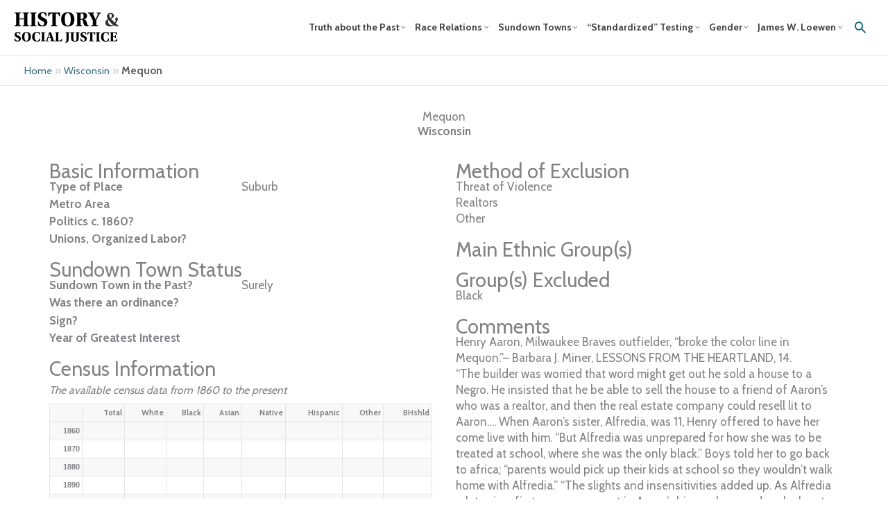

--- FILE ---
content_type: text/html; charset=utf-8
request_url: https://www.google.com/recaptcha/api2/anchor?ar=1&k=6Lfsy8YZAAAAALwS42Cmh3lqiZi0XVg4y1pesu8b&co=aHR0cHM6Ly9qdXN0aWNlLnRvdWdhbG9vLmVkdTo0NDM.&hl=en&v=PoyoqOPhxBO7pBk68S4YbpHZ&size=invisible&anchor-ms=20000&execute-ms=30000&cb=yi42v0ef26br
body_size: 48697
content:
<!DOCTYPE HTML><html dir="ltr" lang="en"><head><meta http-equiv="Content-Type" content="text/html; charset=UTF-8">
<meta http-equiv="X-UA-Compatible" content="IE=edge">
<title>reCAPTCHA</title>
<style type="text/css">
/* cyrillic-ext */
@font-face {
  font-family: 'Roboto';
  font-style: normal;
  font-weight: 400;
  font-stretch: 100%;
  src: url(//fonts.gstatic.com/s/roboto/v48/KFO7CnqEu92Fr1ME7kSn66aGLdTylUAMa3GUBHMdazTgWw.woff2) format('woff2');
  unicode-range: U+0460-052F, U+1C80-1C8A, U+20B4, U+2DE0-2DFF, U+A640-A69F, U+FE2E-FE2F;
}
/* cyrillic */
@font-face {
  font-family: 'Roboto';
  font-style: normal;
  font-weight: 400;
  font-stretch: 100%;
  src: url(//fonts.gstatic.com/s/roboto/v48/KFO7CnqEu92Fr1ME7kSn66aGLdTylUAMa3iUBHMdazTgWw.woff2) format('woff2');
  unicode-range: U+0301, U+0400-045F, U+0490-0491, U+04B0-04B1, U+2116;
}
/* greek-ext */
@font-face {
  font-family: 'Roboto';
  font-style: normal;
  font-weight: 400;
  font-stretch: 100%;
  src: url(//fonts.gstatic.com/s/roboto/v48/KFO7CnqEu92Fr1ME7kSn66aGLdTylUAMa3CUBHMdazTgWw.woff2) format('woff2');
  unicode-range: U+1F00-1FFF;
}
/* greek */
@font-face {
  font-family: 'Roboto';
  font-style: normal;
  font-weight: 400;
  font-stretch: 100%;
  src: url(//fonts.gstatic.com/s/roboto/v48/KFO7CnqEu92Fr1ME7kSn66aGLdTylUAMa3-UBHMdazTgWw.woff2) format('woff2');
  unicode-range: U+0370-0377, U+037A-037F, U+0384-038A, U+038C, U+038E-03A1, U+03A3-03FF;
}
/* math */
@font-face {
  font-family: 'Roboto';
  font-style: normal;
  font-weight: 400;
  font-stretch: 100%;
  src: url(//fonts.gstatic.com/s/roboto/v48/KFO7CnqEu92Fr1ME7kSn66aGLdTylUAMawCUBHMdazTgWw.woff2) format('woff2');
  unicode-range: U+0302-0303, U+0305, U+0307-0308, U+0310, U+0312, U+0315, U+031A, U+0326-0327, U+032C, U+032F-0330, U+0332-0333, U+0338, U+033A, U+0346, U+034D, U+0391-03A1, U+03A3-03A9, U+03B1-03C9, U+03D1, U+03D5-03D6, U+03F0-03F1, U+03F4-03F5, U+2016-2017, U+2034-2038, U+203C, U+2040, U+2043, U+2047, U+2050, U+2057, U+205F, U+2070-2071, U+2074-208E, U+2090-209C, U+20D0-20DC, U+20E1, U+20E5-20EF, U+2100-2112, U+2114-2115, U+2117-2121, U+2123-214F, U+2190, U+2192, U+2194-21AE, U+21B0-21E5, U+21F1-21F2, U+21F4-2211, U+2213-2214, U+2216-22FF, U+2308-230B, U+2310, U+2319, U+231C-2321, U+2336-237A, U+237C, U+2395, U+239B-23B7, U+23D0, U+23DC-23E1, U+2474-2475, U+25AF, U+25B3, U+25B7, U+25BD, U+25C1, U+25CA, U+25CC, U+25FB, U+266D-266F, U+27C0-27FF, U+2900-2AFF, U+2B0E-2B11, U+2B30-2B4C, U+2BFE, U+3030, U+FF5B, U+FF5D, U+1D400-1D7FF, U+1EE00-1EEFF;
}
/* symbols */
@font-face {
  font-family: 'Roboto';
  font-style: normal;
  font-weight: 400;
  font-stretch: 100%;
  src: url(//fonts.gstatic.com/s/roboto/v48/KFO7CnqEu92Fr1ME7kSn66aGLdTylUAMaxKUBHMdazTgWw.woff2) format('woff2');
  unicode-range: U+0001-000C, U+000E-001F, U+007F-009F, U+20DD-20E0, U+20E2-20E4, U+2150-218F, U+2190, U+2192, U+2194-2199, U+21AF, U+21E6-21F0, U+21F3, U+2218-2219, U+2299, U+22C4-22C6, U+2300-243F, U+2440-244A, U+2460-24FF, U+25A0-27BF, U+2800-28FF, U+2921-2922, U+2981, U+29BF, U+29EB, U+2B00-2BFF, U+4DC0-4DFF, U+FFF9-FFFB, U+10140-1018E, U+10190-1019C, U+101A0, U+101D0-101FD, U+102E0-102FB, U+10E60-10E7E, U+1D2C0-1D2D3, U+1D2E0-1D37F, U+1F000-1F0FF, U+1F100-1F1AD, U+1F1E6-1F1FF, U+1F30D-1F30F, U+1F315, U+1F31C, U+1F31E, U+1F320-1F32C, U+1F336, U+1F378, U+1F37D, U+1F382, U+1F393-1F39F, U+1F3A7-1F3A8, U+1F3AC-1F3AF, U+1F3C2, U+1F3C4-1F3C6, U+1F3CA-1F3CE, U+1F3D4-1F3E0, U+1F3ED, U+1F3F1-1F3F3, U+1F3F5-1F3F7, U+1F408, U+1F415, U+1F41F, U+1F426, U+1F43F, U+1F441-1F442, U+1F444, U+1F446-1F449, U+1F44C-1F44E, U+1F453, U+1F46A, U+1F47D, U+1F4A3, U+1F4B0, U+1F4B3, U+1F4B9, U+1F4BB, U+1F4BF, U+1F4C8-1F4CB, U+1F4D6, U+1F4DA, U+1F4DF, U+1F4E3-1F4E6, U+1F4EA-1F4ED, U+1F4F7, U+1F4F9-1F4FB, U+1F4FD-1F4FE, U+1F503, U+1F507-1F50B, U+1F50D, U+1F512-1F513, U+1F53E-1F54A, U+1F54F-1F5FA, U+1F610, U+1F650-1F67F, U+1F687, U+1F68D, U+1F691, U+1F694, U+1F698, U+1F6AD, U+1F6B2, U+1F6B9-1F6BA, U+1F6BC, U+1F6C6-1F6CF, U+1F6D3-1F6D7, U+1F6E0-1F6EA, U+1F6F0-1F6F3, U+1F6F7-1F6FC, U+1F700-1F7FF, U+1F800-1F80B, U+1F810-1F847, U+1F850-1F859, U+1F860-1F887, U+1F890-1F8AD, U+1F8B0-1F8BB, U+1F8C0-1F8C1, U+1F900-1F90B, U+1F93B, U+1F946, U+1F984, U+1F996, U+1F9E9, U+1FA00-1FA6F, U+1FA70-1FA7C, U+1FA80-1FA89, U+1FA8F-1FAC6, U+1FACE-1FADC, U+1FADF-1FAE9, U+1FAF0-1FAF8, U+1FB00-1FBFF;
}
/* vietnamese */
@font-face {
  font-family: 'Roboto';
  font-style: normal;
  font-weight: 400;
  font-stretch: 100%;
  src: url(//fonts.gstatic.com/s/roboto/v48/KFO7CnqEu92Fr1ME7kSn66aGLdTylUAMa3OUBHMdazTgWw.woff2) format('woff2');
  unicode-range: U+0102-0103, U+0110-0111, U+0128-0129, U+0168-0169, U+01A0-01A1, U+01AF-01B0, U+0300-0301, U+0303-0304, U+0308-0309, U+0323, U+0329, U+1EA0-1EF9, U+20AB;
}
/* latin-ext */
@font-face {
  font-family: 'Roboto';
  font-style: normal;
  font-weight: 400;
  font-stretch: 100%;
  src: url(//fonts.gstatic.com/s/roboto/v48/KFO7CnqEu92Fr1ME7kSn66aGLdTylUAMa3KUBHMdazTgWw.woff2) format('woff2');
  unicode-range: U+0100-02BA, U+02BD-02C5, U+02C7-02CC, U+02CE-02D7, U+02DD-02FF, U+0304, U+0308, U+0329, U+1D00-1DBF, U+1E00-1E9F, U+1EF2-1EFF, U+2020, U+20A0-20AB, U+20AD-20C0, U+2113, U+2C60-2C7F, U+A720-A7FF;
}
/* latin */
@font-face {
  font-family: 'Roboto';
  font-style: normal;
  font-weight: 400;
  font-stretch: 100%;
  src: url(//fonts.gstatic.com/s/roboto/v48/KFO7CnqEu92Fr1ME7kSn66aGLdTylUAMa3yUBHMdazQ.woff2) format('woff2');
  unicode-range: U+0000-00FF, U+0131, U+0152-0153, U+02BB-02BC, U+02C6, U+02DA, U+02DC, U+0304, U+0308, U+0329, U+2000-206F, U+20AC, U+2122, U+2191, U+2193, U+2212, U+2215, U+FEFF, U+FFFD;
}
/* cyrillic-ext */
@font-face {
  font-family: 'Roboto';
  font-style: normal;
  font-weight: 500;
  font-stretch: 100%;
  src: url(//fonts.gstatic.com/s/roboto/v48/KFO7CnqEu92Fr1ME7kSn66aGLdTylUAMa3GUBHMdazTgWw.woff2) format('woff2');
  unicode-range: U+0460-052F, U+1C80-1C8A, U+20B4, U+2DE0-2DFF, U+A640-A69F, U+FE2E-FE2F;
}
/* cyrillic */
@font-face {
  font-family: 'Roboto';
  font-style: normal;
  font-weight: 500;
  font-stretch: 100%;
  src: url(//fonts.gstatic.com/s/roboto/v48/KFO7CnqEu92Fr1ME7kSn66aGLdTylUAMa3iUBHMdazTgWw.woff2) format('woff2');
  unicode-range: U+0301, U+0400-045F, U+0490-0491, U+04B0-04B1, U+2116;
}
/* greek-ext */
@font-face {
  font-family: 'Roboto';
  font-style: normal;
  font-weight: 500;
  font-stretch: 100%;
  src: url(//fonts.gstatic.com/s/roboto/v48/KFO7CnqEu92Fr1ME7kSn66aGLdTylUAMa3CUBHMdazTgWw.woff2) format('woff2');
  unicode-range: U+1F00-1FFF;
}
/* greek */
@font-face {
  font-family: 'Roboto';
  font-style: normal;
  font-weight: 500;
  font-stretch: 100%;
  src: url(//fonts.gstatic.com/s/roboto/v48/KFO7CnqEu92Fr1ME7kSn66aGLdTylUAMa3-UBHMdazTgWw.woff2) format('woff2');
  unicode-range: U+0370-0377, U+037A-037F, U+0384-038A, U+038C, U+038E-03A1, U+03A3-03FF;
}
/* math */
@font-face {
  font-family: 'Roboto';
  font-style: normal;
  font-weight: 500;
  font-stretch: 100%;
  src: url(//fonts.gstatic.com/s/roboto/v48/KFO7CnqEu92Fr1ME7kSn66aGLdTylUAMawCUBHMdazTgWw.woff2) format('woff2');
  unicode-range: U+0302-0303, U+0305, U+0307-0308, U+0310, U+0312, U+0315, U+031A, U+0326-0327, U+032C, U+032F-0330, U+0332-0333, U+0338, U+033A, U+0346, U+034D, U+0391-03A1, U+03A3-03A9, U+03B1-03C9, U+03D1, U+03D5-03D6, U+03F0-03F1, U+03F4-03F5, U+2016-2017, U+2034-2038, U+203C, U+2040, U+2043, U+2047, U+2050, U+2057, U+205F, U+2070-2071, U+2074-208E, U+2090-209C, U+20D0-20DC, U+20E1, U+20E5-20EF, U+2100-2112, U+2114-2115, U+2117-2121, U+2123-214F, U+2190, U+2192, U+2194-21AE, U+21B0-21E5, U+21F1-21F2, U+21F4-2211, U+2213-2214, U+2216-22FF, U+2308-230B, U+2310, U+2319, U+231C-2321, U+2336-237A, U+237C, U+2395, U+239B-23B7, U+23D0, U+23DC-23E1, U+2474-2475, U+25AF, U+25B3, U+25B7, U+25BD, U+25C1, U+25CA, U+25CC, U+25FB, U+266D-266F, U+27C0-27FF, U+2900-2AFF, U+2B0E-2B11, U+2B30-2B4C, U+2BFE, U+3030, U+FF5B, U+FF5D, U+1D400-1D7FF, U+1EE00-1EEFF;
}
/* symbols */
@font-face {
  font-family: 'Roboto';
  font-style: normal;
  font-weight: 500;
  font-stretch: 100%;
  src: url(//fonts.gstatic.com/s/roboto/v48/KFO7CnqEu92Fr1ME7kSn66aGLdTylUAMaxKUBHMdazTgWw.woff2) format('woff2');
  unicode-range: U+0001-000C, U+000E-001F, U+007F-009F, U+20DD-20E0, U+20E2-20E4, U+2150-218F, U+2190, U+2192, U+2194-2199, U+21AF, U+21E6-21F0, U+21F3, U+2218-2219, U+2299, U+22C4-22C6, U+2300-243F, U+2440-244A, U+2460-24FF, U+25A0-27BF, U+2800-28FF, U+2921-2922, U+2981, U+29BF, U+29EB, U+2B00-2BFF, U+4DC0-4DFF, U+FFF9-FFFB, U+10140-1018E, U+10190-1019C, U+101A0, U+101D0-101FD, U+102E0-102FB, U+10E60-10E7E, U+1D2C0-1D2D3, U+1D2E0-1D37F, U+1F000-1F0FF, U+1F100-1F1AD, U+1F1E6-1F1FF, U+1F30D-1F30F, U+1F315, U+1F31C, U+1F31E, U+1F320-1F32C, U+1F336, U+1F378, U+1F37D, U+1F382, U+1F393-1F39F, U+1F3A7-1F3A8, U+1F3AC-1F3AF, U+1F3C2, U+1F3C4-1F3C6, U+1F3CA-1F3CE, U+1F3D4-1F3E0, U+1F3ED, U+1F3F1-1F3F3, U+1F3F5-1F3F7, U+1F408, U+1F415, U+1F41F, U+1F426, U+1F43F, U+1F441-1F442, U+1F444, U+1F446-1F449, U+1F44C-1F44E, U+1F453, U+1F46A, U+1F47D, U+1F4A3, U+1F4B0, U+1F4B3, U+1F4B9, U+1F4BB, U+1F4BF, U+1F4C8-1F4CB, U+1F4D6, U+1F4DA, U+1F4DF, U+1F4E3-1F4E6, U+1F4EA-1F4ED, U+1F4F7, U+1F4F9-1F4FB, U+1F4FD-1F4FE, U+1F503, U+1F507-1F50B, U+1F50D, U+1F512-1F513, U+1F53E-1F54A, U+1F54F-1F5FA, U+1F610, U+1F650-1F67F, U+1F687, U+1F68D, U+1F691, U+1F694, U+1F698, U+1F6AD, U+1F6B2, U+1F6B9-1F6BA, U+1F6BC, U+1F6C6-1F6CF, U+1F6D3-1F6D7, U+1F6E0-1F6EA, U+1F6F0-1F6F3, U+1F6F7-1F6FC, U+1F700-1F7FF, U+1F800-1F80B, U+1F810-1F847, U+1F850-1F859, U+1F860-1F887, U+1F890-1F8AD, U+1F8B0-1F8BB, U+1F8C0-1F8C1, U+1F900-1F90B, U+1F93B, U+1F946, U+1F984, U+1F996, U+1F9E9, U+1FA00-1FA6F, U+1FA70-1FA7C, U+1FA80-1FA89, U+1FA8F-1FAC6, U+1FACE-1FADC, U+1FADF-1FAE9, U+1FAF0-1FAF8, U+1FB00-1FBFF;
}
/* vietnamese */
@font-face {
  font-family: 'Roboto';
  font-style: normal;
  font-weight: 500;
  font-stretch: 100%;
  src: url(//fonts.gstatic.com/s/roboto/v48/KFO7CnqEu92Fr1ME7kSn66aGLdTylUAMa3OUBHMdazTgWw.woff2) format('woff2');
  unicode-range: U+0102-0103, U+0110-0111, U+0128-0129, U+0168-0169, U+01A0-01A1, U+01AF-01B0, U+0300-0301, U+0303-0304, U+0308-0309, U+0323, U+0329, U+1EA0-1EF9, U+20AB;
}
/* latin-ext */
@font-face {
  font-family: 'Roboto';
  font-style: normal;
  font-weight: 500;
  font-stretch: 100%;
  src: url(//fonts.gstatic.com/s/roboto/v48/KFO7CnqEu92Fr1ME7kSn66aGLdTylUAMa3KUBHMdazTgWw.woff2) format('woff2');
  unicode-range: U+0100-02BA, U+02BD-02C5, U+02C7-02CC, U+02CE-02D7, U+02DD-02FF, U+0304, U+0308, U+0329, U+1D00-1DBF, U+1E00-1E9F, U+1EF2-1EFF, U+2020, U+20A0-20AB, U+20AD-20C0, U+2113, U+2C60-2C7F, U+A720-A7FF;
}
/* latin */
@font-face {
  font-family: 'Roboto';
  font-style: normal;
  font-weight: 500;
  font-stretch: 100%;
  src: url(//fonts.gstatic.com/s/roboto/v48/KFO7CnqEu92Fr1ME7kSn66aGLdTylUAMa3yUBHMdazQ.woff2) format('woff2');
  unicode-range: U+0000-00FF, U+0131, U+0152-0153, U+02BB-02BC, U+02C6, U+02DA, U+02DC, U+0304, U+0308, U+0329, U+2000-206F, U+20AC, U+2122, U+2191, U+2193, U+2212, U+2215, U+FEFF, U+FFFD;
}
/* cyrillic-ext */
@font-face {
  font-family: 'Roboto';
  font-style: normal;
  font-weight: 900;
  font-stretch: 100%;
  src: url(//fonts.gstatic.com/s/roboto/v48/KFO7CnqEu92Fr1ME7kSn66aGLdTylUAMa3GUBHMdazTgWw.woff2) format('woff2');
  unicode-range: U+0460-052F, U+1C80-1C8A, U+20B4, U+2DE0-2DFF, U+A640-A69F, U+FE2E-FE2F;
}
/* cyrillic */
@font-face {
  font-family: 'Roboto';
  font-style: normal;
  font-weight: 900;
  font-stretch: 100%;
  src: url(//fonts.gstatic.com/s/roboto/v48/KFO7CnqEu92Fr1ME7kSn66aGLdTylUAMa3iUBHMdazTgWw.woff2) format('woff2');
  unicode-range: U+0301, U+0400-045F, U+0490-0491, U+04B0-04B1, U+2116;
}
/* greek-ext */
@font-face {
  font-family: 'Roboto';
  font-style: normal;
  font-weight: 900;
  font-stretch: 100%;
  src: url(//fonts.gstatic.com/s/roboto/v48/KFO7CnqEu92Fr1ME7kSn66aGLdTylUAMa3CUBHMdazTgWw.woff2) format('woff2');
  unicode-range: U+1F00-1FFF;
}
/* greek */
@font-face {
  font-family: 'Roboto';
  font-style: normal;
  font-weight: 900;
  font-stretch: 100%;
  src: url(//fonts.gstatic.com/s/roboto/v48/KFO7CnqEu92Fr1ME7kSn66aGLdTylUAMa3-UBHMdazTgWw.woff2) format('woff2');
  unicode-range: U+0370-0377, U+037A-037F, U+0384-038A, U+038C, U+038E-03A1, U+03A3-03FF;
}
/* math */
@font-face {
  font-family: 'Roboto';
  font-style: normal;
  font-weight: 900;
  font-stretch: 100%;
  src: url(//fonts.gstatic.com/s/roboto/v48/KFO7CnqEu92Fr1ME7kSn66aGLdTylUAMawCUBHMdazTgWw.woff2) format('woff2');
  unicode-range: U+0302-0303, U+0305, U+0307-0308, U+0310, U+0312, U+0315, U+031A, U+0326-0327, U+032C, U+032F-0330, U+0332-0333, U+0338, U+033A, U+0346, U+034D, U+0391-03A1, U+03A3-03A9, U+03B1-03C9, U+03D1, U+03D5-03D6, U+03F0-03F1, U+03F4-03F5, U+2016-2017, U+2034-2038, U+203C, U+2040, U+2043, U+2047, U+2050, U+2057, U+205F, U+2070-2071, U+2074-208E, U+2090-209C, U+20D0-20DC, U+20E1, U+20E5-20EF, U+2100-2112, U+2114-2115, U+2117-2121, U+2123-214F, U+2190, U+2192, U+2194-21AE, U+21B0-21E5, U+21F1-21F2, U+21F4-2211, U+2213-2214, U+2216-22FF, U+2308-230B, U+2310, U+2319, U+231C-2321, U+2336-237A, U+237C, U+2395, U+239B-23B7, U+23D0, U+23DC-23E1, U+2474-2475, U+25AF, U+25B3, U+25B7, U+25BD, U+25C1, U+25CA, U+25CC, U+25FB, U+266D-266F, U+27C0-27FF, U+2900-2AFF, U+2B0E-2B11, U+2B30-2B4C, U+2BFE, U+3030, U+FF5B, U+FF5D, U+1D400-1D7FF, U+1EE00-1EEFF;
}
/* symbols */
@font-face {
  font-family: 'Roboto';
  font-style: normal;
  font-weight: 900;
  font-stretch: 100%;
  src: url(//fonts.gstatic.com/s/roboto/v48/KFO7CnqEu92Fr1ME7kSn66aGLdTylUAMaxKUBHMdazTgWw.woff2) format('woff2');
  unicode-range: U+0001-000C, U+000E-001F, U+007F-009F, U+20DD-20E0, U+20E2-20E4, U+2150-218F, U+2190, U+2192, U+2194-2199, U+21AF, U+21E6-21F0, U+21F3, U+2218-2219, U+2299, U+22C4-22C6, U+2300-243F, U+2440-244A, U+2460-24FF, U+25A0-27BF, U+2800-28FF, U+2921-2922, U+2981, U+29BF, U+29EB, U+2B00-2BFF, U+4DC0-4DFF, U+FFF9-FFFB, U+10140-1018E, U+10190-1019C, U+101A0, U+101D0-101FD, U+102E0-102FB, U+10E60-10E7E, U+1D2C0-1D2D3, U+1D2E0-1D37F, U+1F000-1F0FF, U+1F100-1F1AD, U+1F1E6-1F1FF, U+1F30D-1F30F, U+1F315, U+1F31C, U+1F31E, U+1F320-1F32C, U+1F336, U+1F378, U+1F37D, U+1F382, U+1F393-1F39F, U+1F3A7-1F3A8, U+1F3AC-1F3AF, U+1F3C2, U+1F3C4-1F3C6, U+1F3CA-1F3CE, U+1F3D4-1F3E0, U+1F3ED, U+1F3F1-1F3F3, U+1F3F5-1F3F7, U+1F408, U+1F415, U+1F41F, U+1F426, U+1F43F, U+1F441-1F442, U+1F444, U+1F446-1F449, U+1F44C-1F44E, U+1F453, U+1F46A, U+1F47D, U+1F4A3, U+1F4B0, U+1F4B3, U+1F4B9, U+1F4BB, U+1F4BF, U+1F4C8-1F4CB, U+1F4D6, U+1F4DA, U+1F4DF, U+1F4E3-1F4E6, U+1F4EA-1F4ED, U+1F4F7, U+1F4F9-1F4FB, U+1F4FD-1F4FE, U+1F503, U+1F507-1F50B, U+1F50D, U+1F512-1F513, U+1F53E-1F54A, U+1F54F-1F5FA, U+1F610, U+1F650-1F67F, U+1F687, U+1F68D, U+1F691, U+1F694, U+1F698, U+1F6AD, U+1F6B2, U+1F6B9-1F6BA, U+1F6BC, U+1F6C6-1F6CF, U+1F6D3-1F6D7, U+1F6E0-1F6EA, U+1F6F0-1F6F3, U+1F6F7-1F6FC, U+1F700-1F7FF, U+1F800-1F80B, U+1F810-1F847, U+1F850-1F859, U+1F860-1F887, U+1F890-1F8AD, U+1F8B0-1F8BB, U+1F8C0-1F8C1, U+1F900-1F90B, U+1F93B, U+1F946, U+1F984, U+1F996, U+1F9E9, U+1FA00-1FA6F, U+1FA70-1FA7C, U+1FA80-1FA89, U+1FA8F-1FAC6, U+1FACE-1FADC, U+1FADF-1FAE9, U+1FAF0-1FAF8, U+1FB00-1FBFF;
}
/* vietnamese */
@font-face {
  font-family: 'Roboto';
  font-style: normal;
  font-weight: 900;
  font-stretch: 100%;
  src: url(//fonts.gstatic.com/s/roboto/v48/KFO7CnqEu92Fr1ME7kSn66aGLdTylUAMa3OUBHMdazTgWw.woff2) format('woff2');
  unicode-range: U+0102-0103, U+0110-0111, U+0128-0129, U+0168-0169, U+01A0-01A1, U+01AF-01B0, U+0300-0301, U+0303-0304, U+0308-0309, U+0323, U+0329, U+1EA0-1EF9, U+20AB;
}
/* latin-ext */
@font-face {
  font-family: 'Roboto';
  font-style: normal;
  font-weight: 900;
  font-stretch: 100%;
  src: url(//fonts.gstatic.com/s/roboto/v48/KFO7CnqEu92Fr1ME7kSn66aGLdTylUAMa3KUBHMdazTgWw.woff2) format('woff2');
  unicode-range: U+0100-02BA, U+02BD-02C5, U+02C7-02CC, U+02CE-02D7, U+02DD-02FF, U+0304, U+0308, U+0329, U+1D00-1DBF, U+1E00-1E9F, U+1EF2-1EFF, U+2020, U+20A0-20AB, U+20AD-20C0, U+2113, U+2C60-2C7F, U+A720-A7FF;
}
/* latin */
@font-face {
  font-family: 'Roboto';
  font-style: normal;
  font-weight: 900;
  font-stretch: 100%;
  src: url(//fonts.gstatic.com/s/roboto/v48/KFO7CnqEu92Fr1ME7kSn66aGLdTylUAMa3yUBHMdazQ.woff2) format('woff2');
  unicode-range: U+0000-00FF, U+0131, U+0152-0153, U+02BB-02BC, U+02C6, U+02DA, U+02DC, U+0304, U+0308, U+0329, U+2000-206F, U+20AC, U+2122, U+2191, U+2193, U+2212, U+2215, U+FEFF, U+FFFD;
}

</style>
<link rel="stylesheet" type="text/css" href="https://www.gstatic.com/recaptcha/releases/PoyoqOPhxBO7pBk68S4YbpHZ/styles__ltr.css">
<script nonce="0QLf3lcdR1D6QFMjF65FdA" type="text/javascript">window['__recaptcha_api'] = 'https://www.google.com/recaptcha/api2/';</script>
<script type="text/javascript" src="https://www.gstatic.com/recaptcha/releases/PoyoqOPhxBO7pBk68S4YbpHZ/recaptcha__en.js" nonce="0QLf3lcdR1D6QFMjF65FdA">
      
    </script></head>
<body><div id="rc-anchor-alert" class="rc-anchor-alert"></div>
<input type="hidden" id="recaptcha-token" value="[base64]">
<script type="text/javascript" nonce="0QLf3lcdR1D6QFMjF65FdA">
      recaptcha.anchor.Main.init("[\x22ainput\x22,[\x22bgdata\x22,\x22\x22,\[base64]/[base64]/bmV3IFpbdF0obVswXSk6Sz09Mj9uZXcgWlt0XShtWzBdLG1bMV0pOks9PTM/bmV3IFpbdF0obVswXSxtWzFdLG1bMl0pOks9PTQ/[base64]/[base64]/[base64]/[base64]/[base64]/[base64]/[base64]/[base64]/[base64]/[base64]/[base64]/[base64]/[base64]/[base64]\\u003d\\u003d\x22,\[base64]\\u003d\x22,\x22w7g0DsK1wqnDuj5KIVtVD8O4wos1wo0gwo3CgMOdw7I6VMOVTMOMBSHDj8Ogw4JzRMKFNghbdMODJg3DuTofw5ouJ8O/JsOGwo5aVw0NVMKcBhDDniBqQyDCp0vCrTZeSMO9w7XCisKXaCxawqMnwrV5w69LThwXwrM+wqjClDzDjsKJB1Q4MsOMJDYjwqQ/c08hECgkaxsLLsKTV8OGVcOEGgnCshrDsHtOwqoQWgwAwq/[base64]/DmsOxwpAew7fCmBnDi8O7w6nDsMOUw5TCksOKw546Ih9ZMj7Di3Emw68uwo5VOXZAMWvDpsOFw57Ch33CrsO4CB3ChRbCn8K+M8KGKkjCkcOJNcKQwrxUD09jFMKbwolsw7fCogFowqrCocK/KcKZwqErw50QHcO2FwrCq8KQP8KdHARxwp7CosOzN8K2w4Inwpp6SwhBw6bDhSkaIsKiHsKxemIAw54dw5XCrcO+LMOPw7tcM8OOEsKcTQNDwp/CisK5BsKZGMKqRMOPQcOYYMKrFEgrJcKPwqoTw6nCjcKpw4pXLhbCuMOKw4vClAtKGCwYwpbCk2wDw6HDu2PDisKywqknUhvCtcKzHR7DqMORT1HCgzTCm0NjQMK7w5HDtsKQwrFNIcKaccKhwp0Hw5jCnmtWVcORX8OoWB8/w7bDuWpEwrE1FsKQecOaB0HDk3YxHcO0wr/CrDrCgsOLXcOaXWEpDVsOw7NVJgTDtmsFw6LDl2zCu31IGxPDuBDDisO0w7wtw5XDj8KCNcOGZjJaUcOhwoQ0O0/Dv8KtN8KDwrXChAFpG8OYw7wQc8Kvw7UmTj99woxhw6LDoHlFTMOkw43DisOlJsKiw6V+wohVwptgw7B2KT0GwrbCqsOvWxrCkwgKdcOzCsO/C8K2w6oBNxzDncOFw73CoMK+w6jCmALCrDvDigHDpGHChQjCmcOdwrbDv3rClm5HdcKbwpPClQbCo03DkVgxw4k/wqHDqMKkw5/[base64]/CqcKgwpXDgMKnSg/DiAhYIMKhwp8JclzCjsKHwp15KH8AZcOzwp3DvnfDk8OYwpIiQDbCtW5pw6t4wpRiCMK3ew7DuHbDnsOfwpIBw5hZNRrDncK/ZDTDvcO5wqTDj8OkaB1VO8K4w7/Do0g2WnBkwrcaCUfDl3HCv3xFdsOowrkMw4/CkEXDnQvCkhPDr2bCqnjDgcKNX8KNawwew5IbODVkw5UOw6ATF8KuMQhyYls6AjoKwrPDjk/DkAPCrMObw7E7woU1w7LDmcOaw4RzVcOFwrDDpcOQIHrCgHHDksKuwr4ywqUdw5osKH/CqGwIw7gRf0TCvcO5A8OEBmfCrkUfP8OOwqplanhfMMOdw4/[base64]/H8KFwoc0P07DsiTDuMOLVnsENMKzX1hpw4Uzw5HDh8OjwovCtcKEDMKDWsOtU3zDpcKXMcKIw5zDmsOFGcOTwpjCmhzDm1LDvxzDjAorAsK6JMKmYGLCgcOYE1ghwp/CswTClzoAwpnDoMK6w7AMwovDq8OQM8KcEsKMCMOzwpkTFwvCi1NrUS7CsMOYdDclKcK2wq0qwqM6ZMOXw5xkw5NcwpRcc8OEF8Kaw7tfUyBIw4BNwrTCk8OJTcOWRz/[base64]/Dg8KJwpTCoSl+EsK5wpLCqB3CtkLCiMKKwoLDpcOqYW11Fk3DnnA9SxVWB8OkwrbCmFZFRVlVcQ3Cm8KNUMOjasOwIMKGCsOJwo9sHyfDssK1LXTDscKxw4YkCMOpw6JeworCpkJvwpnDrEAWH8OpfsOIIMOnRUbDrWDDuTpswrTDqxDCnQB0RgXCtMKyasOxVw/Cv1QlP8OGwokoaC/CiwBtw5V0w5jCi8OUwrlZQ3PDhynCoj5Xw5TDjTI/[base64]/DhQXCh8OOeMOpeMO2N2txfzQDwph8w6Vow5DCpjvCqy11AsOqbmvCsV8FBsO4w7/CkBsxwpPCmTFbaXDCmX3Dhjxow7xDTsKbXxhewpRYNBg3wqbDqQnChsOxw4BNc8KGGsOgT8Kaw7siWMKhw7jCusKjTMObw4HCgMOpHlfDgsOZw7c/BnnCvzLDqzE1EsOyAF4/w57CmEfCkMO7S07ChkB5w4xPwqrCm8K5wp/CocKZKAnChGrCjcKww5rCncKuYMO8w4A0w7vCpcKHDncgaxIWFsKVwonCo3LDnHTCsjpiwrl4w7XCuMOqB8OIHS3CqwhIccK/[base64]/GzxsWcOiwozCvExcwoAhw7EWwoI9w6fDsMOUEXbDq8OCw4kKwrbCslQow4cMEXwCEGrCoDLDoUJhw4txfcO6DBYIwrjCmsO/wrbDiC0rL8OAw55tTnQnwr/[base64]/CqgbDiUPDrX/CiE0zK8KgQsKNw61dw756wrgwD3rCn8Kob1TDpsO1UsO9w7MLw5x9W8K3w57Ct8OgwrHDlQvCkcKDw7HCvMKqUEnCsDIdccOXwrHDpMKowoExKzkkLzDCnAtCwq3CoWwgw4nCtMOBw7DCnsKcwrbDl2vDtcOhwrrDgkPCr0TDisKyHi9ywqFhVk/CpsOgw5HCnVjDnEPDtcOiPC1jwog+w6cZQAsmd3oEcmFdC8KNQMKiV8K4wqTCtnLCl8O8w70DagVLeFXCrVN/[base64]/ejdhAARTw5oURSXDqmYLw4jDtsKlbEIWMcK7LcKzSRFrwqzDulRRTkpcMcKFw6rDgi43woRBw5ZdAlTDsF7CgMKJE8Klw4fDlsOFwoXChsO1bR/[base64]/Co8KGwofCs8KMalpCwp/DpcKxfRvDp8ONw6ohw4TDiMKUwpJIXW/DuMKCJEvChMKGwrRmVU5Kw5tiJ8Oiw4DCu8O5LXcWwpwsUsOZwr0uNwBhwqV/RxbCt8K/[base64]/CvMOBBjHDmcK2wpUswpoIw6VEGsOzQXEYDsOHZcKiJ8O5MjLCnlI8w7XDs3Ejw6M8wr4nw77Cmkh7EcOpwqbCk2YUw7LDnx7CqcKzS0DDv8OOanZjVwRSAsORw6TDoGHDusK1w6PCp33CmsOkWnHChAZUwog8wqxVwr3DjcKKwqwmMsKzay/Cgj/CnB7CtR7Dp3low7HCk8KzZyouwrNaR8OjwrZ3ZsO3VU5BYsOIPMOFfsO4wrTCgkLCigsSK8O8KErClcKAwoLCvktNwpxYO8ObE8OBw4/DgT1Uw63CuGtUw4DCgsKkwojDhcOTwqnCj3zDti9Vw7PCjxLCocKgM14Dw7nDqsKUPFbCicKfw4cyFUDDrFjCucKgworCuxAlwovClh3CoMOxw7whwrI1w7fDmDwqOMKfwqvDiH4rSMOKL8KUejLDosKIFW/Ck8OGwrAuwoMCYD3Dn8OmwoUZZcOZwrMZe8OFYcO+EsOLfjBAw5ZGwpR6w7HClG7DnQzClMO5wrnCl8KCNcKPw5fCmBnCicOHWcOff0EtNQc4NMKDwqHCkh1Dw5XCnkrCoCXCqSlVw6TDg8Kyw7VKGVU/w6bCvwLCj8KNJR82w6sdPMOCw4MIw7Faw5jDjBfDvRZdw5U2wr4Qw4rDo8KSwq/[base64]/Cq1dcw4TDulkqFWzCinRVwrPCo0nDqmbDq8KrRWA1w4TCmgjDtRDDo8KIw7DCj8KdwqtMwpleED/DlWd/w5LDpsKoLMKgwrLCmsKDwoM3XMOdJMKhw7VCw5V1CCkDTErDmMOsw7rCoDfCk3TCrHrDrEcKZXQiRwHCscKlSAYAw5rCucKAwpZZIMOPwoJxVTbCiEEiw53CjsKTwqPDuwgZPjTCsCgmwq4jZcKfw4LCrzLCi8Ohw4ojwqdWw49lw4tEwpvDssOnwr/CgsOvKsKYw6Vkw6XCnxAgX8OzGsKPw5bDpsKNwp3DgcKHSMKqw77DpQ9pwqZ/wrl4VDbDuXzDtBpeeB9Mw7NkJMO1HcKrw7YZNsKUbMOlQgFKwq/CtMKEw5jCkFbDox/Dj3J0w4ZrwrNBwo7CkAZRwr3ChEwaXsK7woBqwo/CicKGw4IxwpQ9I8KsR2fDh2BPDsKFIh0SwoPCoMOqRsOTKF88w7RZfcKBKsKbwrdww7/CtMOAWCUYw7IFwqbCoVLCuMO6dsK4EDnDt8OIwp9Rw7gvw6jDlWbDsxRUw4M/AiDDlTUoJcOGwrjDkXoaw5XCvsOjWE4CwrTCqMOaw4nCqsKZWTZGw4wBw53CimEPVlHCgBvCgMOBw7XClxgLfsKwWMOGw5vDry7CpQHDu8KgDQ8lw45jCF3DoMOBS8OAwqvDrU/Dp8KHw6I6R1Rlw5jCo8O7wrc5w53DgmrDhDXDu0k2w7TDjcKlw5TDrMK+w6/CuzIiw7MzasK+EGvCoxbDu1VBwqYPPT8+UMK3wotrGU0SQ1PCrx/CqMKlPsKARj3Cthgdw69cw6bCs0BXwpg6fxrCo8K6woBww7fCg8K1e1Y/[base64]/wo7CnVfChTw/[base64]/f8KRw7HCt185w7s2PjDDtMKIwrZpw7bDhsKxb8KKaQ5OCgt/eMOUwqzClcKQHBpuw4Nbw4zDiMOOw6ksw7rDmCs9w5LCkR3Cq3PCm8Kawq8xwrnCssOhwr8Bw4TDkcKaw5PDmcOoS8OmJ3/[base64]/ChSgHZcK6VHbDqsOeInHCj8OFw53CgcKBTsOdwo3DuhnCscO8w4DDp2bDok/CisOaMMKVw6liVwl2woERKzkXw5rCucK8w57DksKawrjDusKdw6V/a8O5woHCp8OXw6gjbxDDnWQcU1h/w680w59dwqPCmw/CpkgTDwLDp8OqS1vCojTDrsK8Mj3Cj8KAw4XCoMKkPGlyJVpQEcKSwogqPxrCiFB4w6XDp0Vew64vwrrCt8KjfMKnw47DvsKbDXbCnMOCWcKRwqA6wp7DlcKRHkLDhmIXw5XDilIIdsKnVBl2w4bCk8Otw6/DssKrDlLCnDwpAcKjF8KoSMO+w5d+KwrDpMOOw5jDpcOkw5/Cv8OTw60nPMO5wpLCm8OaRQ3Cg8KnVMO9w5V5wrXCksKPwqB5FsO9ZcKDwr8qwqrCpMO/OSbDvcK+w4jDsFEAwoU1XcKrw75FAHXChMK2HlwDw6jDgEVswpbDs1HCmznCjAXClgFQwqHDucKkwqrCs8OAwotyQMOzYsO0EsKsKxXDs8KgLTk6wrrDl1w+woY/Hg86EnQGw73CjsOMwpjDu8K2wq5Xw7saRSJhwrxHKBjCq8Ozwo/CnsOLw6HCryXDsHd1w73Cg8KUWsOAdwPDrHTDo2TCjcKCaDYkYXLCs3vDq8KkwptuFD12w6fDiDkbaHrCsH7DnVAKXyHCmMKOU8O0VDJQwoZNNcKCw7soflotWsOLw7rDuMOPLA4IwrjDtcKoJXImV8OlEcKVcD/CiUwiwofDpMOfwpscKi3DjcK3e8OQHH7Con/DnMK0fz1uAi/[base64]/wo0VZnrDtQ5Rw4vCrn7DnsKsdcKhV8KvZRTChMKHTVnDhFNxa8K+UMO1w5EUw6lhAARXwpA0w7ESQcOKS8K8woVaGsOyw6PChMKuIBV4w4pzw6HDhC9jwoXDi8KVThPDgMOBwp0OG8O2T8KKwq/DtcKNIsO2DwpvwrgOI8O1UsK8w7fDiyRmw5t1Ax8awoDDh8KodsOcwrkHw4bCtsOewoHCi3txOcK3XsOVexjDvHHCrcOUwrzDhcKHwrXDsMOIDnFOwppTVQxAR8OkPgjCusO8W8KCZ8Kpw53CkkPDqQcKwphWw5hswo/DqiNgHsOLwrbDpXhZw7J3PsK0wqrCisOPw61LPsKFNB5Cwo7Di8K6YcKKXMKDYsKswo9xw4rDkGc6w7BrD0sswpLCqMOSwprChzV3JMOKw7LCr8K2Y8OOG8OFWDRkw7FIw5nCvcOiw4jCnsOUMsO3wppcwrcOWcObwr/[base64]/Dr2HDsgnDlcO2w60BM2bDh2hvKMOhwpwVwqrDl8Ktw7gZw58VPcOSY8KcwpliOMKcwrbCl8Opw7Z9w70tw6ogwr5uGMOswrpsTBfCrW9qwpfCtAPCnMOUwqMfPmDCiDBowp5iwpsxNsOcYMO4wrYmw5hRwqxiwoFCT0vDqSrCjS/DiXNHw6XDvMKfeMOew6/DvcKQwpnDsMKSwrLDg8OuwqXDqcONHXRwakl3wqbCoTJ4Z8OdMMO/HMOAwrQ5wp3DiS9VwpQKwqNzwp5lZGt3w50MTEY7McKzHsOQPUMWw6fDmcOWw7HDpxEMecOrUiXDsMOZEsKeAEjCr8OAwogwIMOcCcKEw6IrS8OydcK3w6MawopFwr7Dv8ONwrLCtwvDkMKHw5JOJMKbbsKlYsOIEmjDmsOfaxBAbysqw4xlwoTDtsO9woQsw4/CkQQJw4jClMO2wrPDo8OawpPCosK1BcKqFMKTcEkifMO7O8OeLMKdw6YzwoxzTQcFc8Kfw5odLcOzw7zDkcO3w7wfFijCo8OHJMKxwqfDrX/DnmkOwrcUw6dlwo4wdMO+YcKcwqkjXHjCtETCrXHDhsOvcxE9eTE/wqjDnFtLcsKwwrBBw6UCw47DjBzDtMOILcOeT8K2JcOCwqgawrgGUkc/NWJZwqwQw5gxw4A/djHDucK1NcONwohbwofCvcOgw6rDsEhMwr/CpcKTC8K1woPChcKeEDHCu1XDtMKswpHDkcKIf8OzJT/CqcKNwq/Dhw7CtcOcMgPCj8Koa0oaw69vw7DDjVHCqkrClMKywokuBwPDonTDhcKiesO8D8OrUMKDaS/Dm1x3wp9eacO/Ih8/[base64]/E0crw7TCp8Oswo5OwpXCm8OBPMO4DMK9CnPDn8KpB8O+GMO/w6NlWD7Cs8O+G8OUf8Kbwq1BEGl4wrTDqQ0cCcOOwoTCjsKYwohXw4PCgilwLmMRDsO5f8K5w44gwrBtSMK3dnFQw5jCl0/DinbCuMKiw4/CuMKZwrgDw709H8O5w5rDisO5d2vDqAVYwq7CpXRww7hsS8OsZcOhICE0w6ZSZMK9w63CvMKPBcOXHMKJwpdeYXvCnMK+CMKlUsO3JS0mwplew6orHcOKwo7ClsK5w7lBE8OCbQo/[base64]/DmETCpG/DoTzDgxnDnsODwrB9w5bCuMOuwp9pwptnwqtgwpgmw7XDqMKifDPDhijDgAXCgcKWJ8ORW8OLG8OeScOzKMK/Hl5VeQnCvsKDH8OFwqwMbD0tDcO0wqlCP8OOGMKeOMKDwrnDssOpwo93bcOlAQTCkmHDiGHCrD3Dv1Vgw5IHR1ldWsKowoPCtCTDkCxUw4/[base64]/CqnzCmsKtZj/CpsO2wrbCvMKWwpvDmsK4wrgOwrvCin3CtBvCvEDDn8KoGxTDrMKHWcOVQsK6SApVw4PDjnPDkgFSw6fCjMOiwrNpH8KaPwZzCsKdw4sQwobDhcOkWMKLIidBw77CqHjDqHBtMWPDk8OAwps7w6dXwqvCoG/DqsK7W8OwwogeGsOBHMK0w5LDs0MXGsO7ak7CiiDDrBcSbMOqw7XDkExxcMKwwpgVMcOSaT7ChcKtH8KBdcOiMAbCrsO+KMOhB1sqfk7DkMKue8K4w4JcJVNFw64rY8K+w4/[base64]/TcKiL8OXw4bDqcK+w41nwrzDtcOuFDIEQABAw7AsS1YXw54hw5syVmvCnsKlw59swq9dGRzCjMOiEAXCqQxdw6/CqcKEdH7DmT9TwqnDq8Kcwp/Di8KuwrlRwp8IPhcUC8KhwqjDr0/DjjATWSfCucOiOsOqw63DmcKqw6LCjsK/w6TCr1ZXwq1QLcKnasOhwoTCn2whw7wrdsKgdMOMw5HCgsKJwrNFNsKXw5MsIsK4Qw9xw6bClsOOwr7DvDU/[base64]/[base64]/w77DlMKeRVnDp2vCiMObZx0uPU/[base64]/[base64]/[base64]/ZsOXPsK7GWdWw4YaX1YMwqrCm8OiaRDDlsKiAsOLwogzwropQ8OQwrbDucKaFMOKHRPDlcKVHDxWSFbCgggyw7AUwpvDl8KBfMKhaMKxwrV0wpATCnxlMDHCvMOEwrXDrcKbQ2xZJMObGTouw4BwW19/[base64]/w5pyMw3CnDLCv15NCcK4wr3DijTCvEDCnzNrBsOUwqRzdRwvbMOrwpE8wrvCjMOww4UtwrDDojllwoXCnD3DoMOywrYIPkfCqyjCgmPDoEnCvsOjw4d6wpDCtVZXJMK7ayLDrhtsFgDCrw/[base64]/w5nDu0sVwp/DpnwfcMKWOMKqIcOeZMOuw6QNLcKhwpkhwoPCvDxFwqN9IMOtwpdrOWZ4w78iCFDDolB0wqZ8A8O0w7zCi8KIPWYFwop/[base64]/Cu8OzEzNAbcKPUS1gw44Swq3ChsK9O8K3FcO4FwNvw7XCq2dQZ8OJw5XCkMKcbMK5w5vDlMKTaU0OAMO2E8OFwo/[base64]/Dp3rDskjDtSPCs8OzwqrDhsKIYyFewrF/w7zDhUDCi8O7wpvDmjkHK2XDpcK7XmM8WcKxdRpLw5vDgD/Ck8K0InTCvsORJsOTwo/[base64]/DncK5wpbCjcKUYMKGwoXCvnTDsBfCmVInw5rDlELDrsOJRygqeMOSw6bDnwpDMzDDi8OALcOHwqrDhQbCo8K2NcKEXHkPZMKEC8OcY3Q5QMOxccONwpfChsOfwrjDqyJuw5x1w5nDi8OrBsKZaMK+MMOlRMOsfcOowq7Djn/DiDDDsi9resKVw57DhsKlwr3DvcK0IcOYw4LDkhAidyzDhQXDozMUGsOXw4HCqjPDhzxvDsOBwrU8wo5sXXrCnkksEMK8woPDnMK9wpxYasOCJcKqw7onwqILwovCkcKiwqkhH1fDu8O9w4gXwqc2aMO5PsKEwozDpFQYMMOlF8KUwq/DnsOhQnxmwpbDoirDnwfCqwtcR0UIEDjDocKsRDsMwpLCjEzChH/Dq8Ohwq/[base64]/ChMOKShjDiURNwp7CqsOPw7lOwoIZOMKxWTpPEFBXD8KlEsKowqNDWUDDpMO+JSzDoMOVwrTCqMKhw6NSE8KECMOlU8O3ZGtnw5EvJnzCn8ONw5pQwoclPh5qwobDuAjDoMODw6hewpVdVMOqEsKnwqkXw7ciwpzDgU3DscKXPTtLwpLDrUjChE/ClxvDvmLDqVXCk8OFwrZXWsOmf1xVB8KgUcKkHBRHCgnClzHDhsOjw5/[base64]/ColvDuwcgO8OkcMK/wpjDrW/DusKawpzCrsKXwo4pBj/[base64]/CpRBEwr4Ewq3CuxfDrsOgw61zw6suw5kgXDjDsMOFw5xKBk1BwpDChw7CicOZMMOlX8O3wrbCnjBZRD5FKWrCg2bDjHvDsHfDrXoLTTQhdMK3DR3ClEPCiDDDp8Krw7fDusKgKcKmwrA2J8OILcO7wozCimDCgR17O8KCwrAaHWMRY2dIGMO/XHbDi8OUw4Bpw7xxw6djJhnDrR3Co8Ofw4PCn2gYw6DClHxHwp7DihbDtx44LjjDksKWwrbCs8Kiw7xvw6nDtg/Cq8Ofw7fDp23CrUDCjcOXeztWNcOhwrdewqPDuGNJw7JVwq1FbcOFw60DeQLCi8KOwo9fwro2Q8OgEsKxwqtGwroSw6dzw4DCtDTDncOhTFDDvh1ww5zDvMOCwrZUUiXCisKiw4l8woxdbCLCv0pfw5/Ci1AwwrYUw6DClhHDuMKIcx0vwptgwqFwZ8O0w5JHw7TDgsKwEjN0d2IoGzEML3bDosOzBUVmw6/DpcOLw43Dg8OAw71Jw4bCscOJw4LDnsOTDEBRw5M2B8Otw7/Diw/CpsOYw4s8w4JBJsOcX8K+TDDDhsOSwrvCo3spdHk0w5NuD8K/[base64]/Dm8O5w5PDrsOsDcKbDcOVw4LCgTXCjMK1w7QWTk13w4TDrsKXc8ObGsKwBMKXwpggD2Y0GgYGY2/DuxPDqGrCvMKjwp/[base64]/QRzCvcOzwrzDrMK/[base64]/DlMKRZ8KuGSgjw5hkIVDCssK3P8KCw4wGwqQPwqk7wrbDjcONwrbDmWZVFVHDisOIw4zCtMOVwqnDjAJgw4EIw4XCrHDCh8O/IsOiwpXDr8ObR8OtU2M1LMO3wpTDiDDDicObG8KXw5lgwqwswrjDv8OKwrnDkGfDg8KBNMKswpDCoMKOasKZw5sow6IPwrZiDsKzw5pkwq8IUH3ChXvDlsOke8OSw57DiG7CshtccnLDqsOqw6vDqsObw7nChMOYw5/DrSfDmRYUwqZ1w6bDjsKYwrjDvcOUwqrCiSDDsMOfMGFkby1ow6nDvWvDr8KyaMOwC8Okw53DjMK3GsK+w6fCiFfDmcOHdMOqIUnDn1IdwoZ6wrhib8OEwp/CojoJwqB9MAhKwrXClUDDlcK6HsODw4bDrgIETzzCgxJVcFTDgBF6w5oER8OZwqNFR8KywrMlwpsQG8KeAcKLw7fDlsKOwpoRDl/[base64]/DlBDCjsOBw5NGw6opV8Odw41ow5R+wqrDocOowoU4Mld2w6vDr8KNY8ORUgvCnwlmwpfCr8KNw7Q3IgJpw5vDnMOsUSRAwrPDjsK8RMO6w4rDtmdcXWbCocO1U8Orw4jCvgjDkcOnwprCtcOmREBdMcKBwo0GwqfCmcOowoPCqDXDjMKJwok1MMO0wrN7OMK/[base64]/ClHVNwq7Dh8K5IR7DsyPCkcO/wrhLwovDgWbDsMOBNsKTPAQPNsOPScKJDj7DtH/Do1hRfMKkw5fDvsK1wrnDhifDt8O9w5HDhEfCgTJDw6IHw70MwoVIw77DoMOiw6bChMOLw5cEbiAyCV/CusOKwowmVsOPYD0Uw54rw5fDr8K1wqk0wohBwo3DmMOXw6TCrcOpwpE7eVnDi0jCljlrw6UFw6o/w7vDpHlpwrgrWcO/SsOgwqTCmTJ/ZsO4FsOLwpBPw5R1w4VNw6DDpVpdwqZzLGd2OcOQOcOswo/CtiMJdsOEZVkSYDlxNxMTw5jCiMKJwqtOw5lDZTMxe8O2w6tjw5BfwrHCkwgEw6rCoUlGwpDCsAsgWzk2bR9NYyJRw7kYf8KKbMKpIBHDpGDCv8KLw4gWVhPCgGR6wq3ChsK3wprDucKmw4zDucOPw5ddw7fCqhzCo8O1ecOdwoxFw65zw50POMOpQ0PDkTEvwp/CnMO2dwDClkNuw6MqCMOXwrbDs2fCq8OfMj7Dg8OneGbDrMKyJFDCqWDDr2w+MMKpw6YxwrLDhWrCqMOow7/DtsKgNsOwwp9nw5zDt8O0w4MFw6DCgsKUNMOfwpMIBMOAbgQnw6TDg8KLw7xwDnvDtUjCiCwAJS5Cw5PCq8OlwoDCs8OtVsKOw5jDj0U5LMKRw6lqwp7Co8KRJwvCuMKsw4zChycuw7TCgVdQwokgOsK/wrx+IcOrFsOJCcOSEsKXw7LDtQPDrsOhfHAOJE3DsMOZSsKUEHpmdRELwp10wpV8R8Omw4A5YQZZMcOMbcO9w5/Dgi3CusO9wrrCnQXDlivDisK+GMOqw50XB8KYT8K8NCPDqcOww4PDvX9RwovDtsKrZ2PDt8KIwoDCvCPDvcKqODYYwpIaPsKTwpFnw4zDminCmTsOdcK8wo8JHcO2ehLCrywSwrfCpsO7KMKCwqzCmk/Cp8OUFHDCuQjDqMOfM8OxW8O5woPDisKLB8OwwofCqcKsw7/CgD/Cq8OAV1R3ambCoVRXwpZhwrUQw4bColxABcO4dsKxKMOjwo0PQcOtwpjDvMKoJkbDoMKww7A4KMKUZUB1wo5/I8OXSQ0/[base64]/[base64]/CjsOqdHRxw4d8CMKnwoJYw6rDtXnDiXfCni/[base64]/[base64]/woV4N8OdwrxHwo1mwo/[base64]/w7R8w5RQLVzCusOpdcKzwoXCnMOjwqlCw6XCnsOnSmQWwqzDhMO7wodYw5fDucK1w4ofwonCl33DsmJMKRlfw6FCwr/[base64]/[base64]/[base64]/A8Oiw6AAw6BsQ8Oaw70VBMKWw5teXhvDr8KTZMOXw7vDhMOKwo3CjBXDvsKUw5kiGcKHTsKKYhrCoSvCucKcK2DDrMKGH8K6AEjDkcOoGEQpw5PDv8OIe8OHHV3CtAvDhcKwwprDtGw/[base64]/CqHTDkn4ySDLDoQDDkjh5woYOY8K0EcK6IkDDksOGwp/[base64]/DrBDDq0Rsw7o4wrHDj3c2woYqwqDDil3CiwFtA1hAcTx/wq3CjcO1LMOyei0MZcOgwrjClMOPw53CncOTwoonLCfDlGFZw58NG8OKwpzDj2/CncK5w7hTw5TCt8KvZD3CvcKuw6PDjT4gNXvCs8K8wox1Ckt6RsOqw5TCjsOHHnczwpLCt8K6w73ClMKdw5k3QsKqO8ODw7cowq/CulxqFhdnPMK4dHPCgMOLbEdDw6zCnsKpwopVYTXDtT3CncORfMO9LS3DjQ8Ew6QxCXLDlsKEA8KjO2Mgf8KZDzJxwpIswoPDg8OQTRLChWtGw7zDjMOowr4Lwq/DgcOZwqfDqBTDs35SwpDCkMKlw58JATpHw4F3wpsfw5/Chy5dQV/Ci2HCjThseT8wKMKqTmYKwoMwcQBNTC/Din4qwpTDjsK/[base64]/GMOdNX5OA8KCwqbDighywr9zNFnDpSLChCTCgmjDpsKpV8K1wqg8Lj5xw61fw7ZhwqlASU/DvcOccA7DjRAbE8K3w4XCoT1XaXrDnX7CvsKCwq44wo0MKWpudsKTwodlw6RzwodSdx5faMOXwr5pw4HDksOSCcO2UFl1WsODIB9BejHDqcOxA8OJE8OPe8KDw4TCt8Olw68Ew5AYw7LCkkxLLEtGwqTCj8K4wrQUwqAdFl11w5fDqUPCr8OJchHDncOzw7bDpnXCrF/DlcKoDsOgR8O3TsKDw6JQw4x6LkvCg8O3I8O3UwhoRcKkBMKTw6DDpMODw7hZNSbCn8KawqxVacOJwqDDkV3CjG5Bw7xyw4sHwrLDlg1Jw7vCr23Cm8OtGA4ULjc/w6HDpxltwo8VZX81AHwPw7Fuw6LDsTHDsiTCkXNAw6RywqQ5w7FzY8O7I1vDpmvDjMK/wpRzSWspwrHDsy8FZ8K1a8KgJsOmYEMiNcK0Bxp9wocDwr5oRMKewrbCr8KdHcO+w6vDilJ3Ng7ChHfDo8KSa07DvcOCbgpxGMOzwrg0JmDDv1rDvRLClcKFEF/ChsOTwrsHCRUTInPDlyfCr8OSIC8Yw51yPDfDiMOgwpR/w5QkecKKw5QdworCqMOpw4A1MF9+XR/[base64]/DgsOkwp7Dk2rClBHCkzgow6pQwrzCucOOw6PCvTscwpXDl1PCp8Kkwr8xw47ClUHCsjZkbWkYEVnCmsK3wpp8wrzDlC7DlMOewqY8w6vDksOXFcKRKsOfNTbCjSUyw4PDsMONwo/CmsKtQ8KpJSAEwoRzBxnDuMOjwqp7w7LDrV/Dh0PDl8O6acOlw58hw5J7WUvCrh/DhA5BKzbCrXPDmsKvHDjDuUF+w6rCv8Ovw7jCtklBw7gLKGfCnDd7w6DDkMKNKMOreC8dA0bCtAnCnsOLwoDDjcOEwr3Du8KIwo1Uwq/[base64]/Dmm7DnEDDhFg9wrXCk3vDiMOIXMOVUzFqHm7ChMK8wqRiwqhtw5FLwo/[base64]/DuDAJSFENcsK7CsKUYjvComTCu8O3XzLCg8OpHcOGeMKUwpJkHMOdSMOrF3taKcKpwrJoYUvDs8OedsOBUcOVaXDDhcO4w4bCqMKaEErDtGlnw5Qzw7HDucKiw7d3wohXw4fCgcOIwrg0w4ILw5QGw4rCq8OdwpHDnybCisO3LR/DpWTCojTDvCvCncOuJ8K5BMOuw7zDqcKGJVHCv8Ouw587b3nCusOFecONA8KZesOuQEXCjEzDlxzDtAk4N2wHUng4w7wuwpnCnhTDocKFS2MEEA3DvsKuw58aw5heTyrCgMOZw4XDnMOUw53CjirCpsOxw5E/w77DgMKGw7x0KR/Dg8KWTsOHOsK/acKHFsKSV8KDcwtzSDbCqR7CucOBTT3Cp8KJwrLCuMOJw6fCtTPCjicGw4XCgl1teA/DpDgcw5DCpibDuygGYibDgwV3JcKKw74lCFvCosOwAMOXwrDCqMO/wpDCnsOAwrofwrlXwrXCrisOP30uBMK7w45Vw4ljw7kxwojCk8OFG8KYB8OiSwxKdi8YwogEcMOyA8OHS8O7w5Qqw5xywq3CsRdwCsO/w6DDnsOCwqwZwpPClkrDjcOBaMKjB0AYcHnCkMOOw7nDrsKIwqfDtj3DhUg0wpZcf8KQwrXDuB7DtMKLZMKlfiXCicO+Rktcw6XDlMOyR1XCoUolw7fDskoED1R7SXo8w6d7bw8bw7HChjJmTU/DuQ7CosOawqxAw7TDrsORRMOTwp9Ww77CpD9Ow5DDhl3DiFJIw49OwoRtX8OiW8Oad8K4wrlBwo/[base64]/[base64]/ChcKYGHPCncOGw7Evw5UpwqZSBRDDr8OTwrwEwp/DhxrCpDHCncOyJcKqYXJ5QxR5w7DDmzAUw5nDlMKgw5zDsBxtDEjCocObIMKNwp5iQWELb8KfLMOBLj58dFjDs8O5d3Bvwo9gwpMSGsKBw7TDlcOjG8OQw64WbsOmworCpXjDkhRif3gIMsK2w5cqw4FrSUAQwrnDh3fCi8K8AsONQiHCssKWw4wcw6sNZ8OoAV/DklDCnMOawotObsK/fGUsw73CrsOSw7kaw6/DpcKEVsOvNDsMwothD2JbwpxRwrvCkiPDvw/[base64]/VG8pwojCqUlOcsKvTFDDqcOlIcOgwp8AwoUkwqUFw5zDih7Cn8K1w4INw7zCqcKsw6R6fjXCmBnDp8Ohw7tMw6vChzjCgsO9wqzCmiR9fcK0wpU9w5w0w69MQQfDv3lffTnCuMO3wr/Cu3tswqIHw7IEwpfCv8OlVsOGPTnDssO1w6nDt8OXCcKYLSHDoTcCRMKyI2hkw4/DlU7Dj8ODwohsKgcIw4Yhw7/CksO4wpzDiMKhwrILAsOew4Nuw5DDqcK0PMKJwrUNaHTChB7CnMOewrrDrQ08wrItecOqwqLDrMKLQsOBw4BVw4/[base64]/Ciy4ww4zDuAzCisODd8Kyw5gdw5xywoU+w51iw5llw4/Ctz0lVsKQUcO+KFHDhW/[base64]/Dt8OPw73Dl8OcQMOUIkM7wrpVUwXCosObWmHDsMKgHsK0aljCk8KvNEkAP8OjUWbCucOoZ8KSwqXCjhNQwprChWErPMK7J8OjWXlzwo/[base64]/CmMK/wrl7w4nDoBbDoSsaw7AiwoXDv8O/[base64]/CicOee8KQbsKOwq5jwrQTCcOVwrAnT8OrwpQ4w47CtWLDtWkqZgfDun9kOMKew6HDksOZXRrCiVBOw4kOw7U3wp7CmgYIUmjDjMONwosLwo/DscK3w7t+bVJ9wqzDnsOvw5HDn8Kxwr1VaMKIw5PDl8KDYsO4bcOqDB5dDcO7w5PDiikYwr/[base64]/CmD0sw4R7BEJcwrFODigWF0Uywrd2VMK4NsKsA1MlZMK2ZB7CknnCkgfDl8KwwrfChcOlwqZ6wp4vMsO+f8ODRyIawptNwrxSLgvCssOYLER7wqPDk2PDrzvCoF/DtDDDmsOGw6dEwq9MwrhNUh3DrkjDhjPDnMOtUDgVW8KoQGseckXCu0YWFiLComdGD8OewqgIQBQWVSrCuMOCRRV/[base64]/wqs2CEdEwqPChsOZEcOIwqXDq8K2H8K4BArDn8OywoRswrnCocO5wqjDhsOmTsKSE1gkw5w9\x22],null,[\x22conf\x22,null,\x226Lfsy8YZAAAAALwS42Cmh3lqiZi0XVg4y1pesu8b\x22,0,null,null,null,0,[21,125,63,73,95,87,41,43,42,83,102,105,109,121],[1017145,565],0,null,null,null,null,0,null,0,null,700,1,null,0,\[base64]/76lBhnEnQkZnOKMAhk\\u003d\x22,0,0,null,null,1,null,0,1,null,null,null,0],\x22https://justice.tougaloo.edu:443\x22,null,[3,1,1],null,null,null,1,3600,[\x22https://www.google.com/intl/en/policies/privacy/\x22,\x22https://www.google.com/intl/en/policies/terms/\x22],\x22YnGdMUdVSLDOXJ3N8QBdfqxLuuSYVJcuZItKH5SuKw4\\u003d\x22,1,0,null,1,1768724678964,0,0,[52,53,11,38],null,[166,20,239],\x22RC-5uGVSyZpiTF7Ug\x22,null,null,null,null,null,\x220dAFcWeA6PaPZB5jbzLWXytcATiEtUlir8EpA0cRoyP9m9_ibe_YZ_qn21sn2s55nEANCu7iEKiJe5WVChUb9M3w-4X7CWprSbPg\x22,1768807478957]");
    </script></body></html>

--- FILE ---
content_type: text/css
request_url: https://justice.tougaloo.edu/wp-content/themes/history-sj-astra-child/style.css?ver=1.0.17
body_size: 3008
content:
/**
Theme Name: History and Social Justice
Author: OddBird
Author URI: http://wpastra.com/about/
Description: Child theme for Astra
Version: 1.0.17
License: GNU General Public License v2 or later
License URI: http://www.gnu.org/licenses/gpl-2.0.html
Text Domain: history-and-social-justice
Template: astra
*/
/* Typography */
/* -------------------------------------- */
.hero-title h1:last-child,
.hero-title h2:last-child,
.hero-title h3:last-child,
.hero-title h4:last-child,
.hero-title h5:last-child,
.hero-title p:last-child {
  margin-bottom: 0;
}

.long-title h1 {
  font-size: 2.25rem;
}

/* Links */
/* -------------------------------------- */
.entry-title a,
.entry-content a,
.entry-content h1 a,
.entry-content h2 a,
.entry-content h3 a,
.entry-content h4 a,
.entry-content h5 a,
.entry-content h6 a,
.elementor-widget-heading .elementor-heading-title > a {
  color: #0f6382;
  text-decoration: underline solid hsla(178, 100%, 24%, 0);
}
.entry-title a:hover, .entry-title a:focus,
.entry-content a:hover,
.entry-content a:focus,
.entry-content h1 a:hover,
.entry-content h1 a:focus,
.entry-content h2 a:hover,
.entry-content h2 a:focus,
.entry-content h3 a:hover,
.entry-content h3 a:focus,
.entry-content h4 a:hover,
.entry-content h4 a:focus,
.entry-content h5 a:hover,
.entry-content h5 a:focus,
.entry-content h6 a:hover,
.entry-content h6 a:focus,
.elementor-widget-heading .elementor-heading-title > a:hover,
.elementor-widget-heading .elementor-heading-title > a:focus {
  color: hsl(178, 100%, 24%);
  text-decoration: underline solid hsla(178, 100%, 24%, 0.3);
}

.entry-meta a:hover, .entry-meta a:focus {
  color: hsl(178, 100%, 24%);
  text-decoration: underline solid hsla(178, 100%, 24%, 0.3);
}

.entry-content .dark-bg a,
.entry-content .dark-bg h1 a,
.entry-content .dark-bg h2 a,
.entry-content .dark-bg h3 a,
.entry-content .dark-bg h4 a,
.entry-content .dark-bg h5 a,
.entry-content .dark-bg h6 a {
  color: hsl(197, 81%, 85%);
}
.entry-content .dark-bg a:hover, .entry-content .dark-bg a:focus,
.entry-content .dark-bg h1 a:hover,
.entry-content .dark-bg h1 a:focus,
.entry-content .dark-bg h2 a:hover,
.entry-content .dark-bg h2 a:focus,
.entry-content .dark-bg h3 a:hover,
.entry-content .dark-bg h3 a:focus,
.entry-content .dark-bg h4 a:hover,
.entry-content .dark-bg h4 a:focus,
.entry-content .dark-bg h5 a:hover,
.entry-content .dark-bg h5 a:focus,
.entry-content .dark-bg h6 a:hover,
.entry-content .dark-bg h6 a:focus {
  color: hsl(197, 91%, 90%);
  text-decoration: underline;
}

.hsj-btn-link a {
  color: hsl(197, 81%, 85%);
}
.hsj-btn-link a:hover, .hsj-btn-link a:focus {
  color: hsl(197, 91%, 90%);
  text-decoration: underline;
}
.hsj-btn-link {
  border: 1px solid #0f6382;
  display: inline-block;
  padding: 0.5em 1em;
}
.hsj-btn-link:focus, .hsj-btn-link:hover {
  background: #0f6382;
  color: #fff;
}

.dark-bg a {
  color: hsl(197, 81%, 85%);
}
.dark-bg a:hover, .dark-bg a:focus {
  color: hsl(197, 91%, 90%);
  text-decoration: underline;
}
.dark-bg {
  color: #fff;
}

/* Header & Navigation */
/* -------------------------------------- */
.main-header-bar {
  line-height: 3;
}

@media screen and (min-width: 1000px) {
  #masthead .ast-container {
    padding-left: 1.2em;
    padding-right: 1.2em;
  }
  .ast-masthead-custom-menu-items.search-custom-menu-item {
    padding-left: 0.5em;
    padding-right: 0.5em;
  }
}
.ast-header-break-point .main-header-bar .main-header-bar-navigation .menu-item-has-children > .ast-menu-toggle,
.ast-header-break-point .main-header-bar .main-header-bar-navigation .page_item_has_children > .ast-menu-toggle {
  font-size: 0.795em;
}
.main-header-bar .main-header-bar-navigation .menu-item-has-children > a::after,
.main-header-bar .main-header-bar-navigation .page_item_has_children > a::after {
  font-size: 0.45em;
  margin-left: 0.4em;
}

.ast-header-break-point .main-navigation ul.children li a,
.ast-header-break-point .main-navigation ul.sub-menu li a {
  line-height: 1.5;
  padding-bottom: 0.75em;
  padding-top: 0.75em;
}
.ast-header-break-point .main-navigation ul.children li a::before,
.ast-header-break-point .main-navigation ul.sub-menu li a::before {
  content: "";
  margin-right: 0;
  transform: none;
}
.ast-header-break-point .main-navigation ul.children li li a,
.ast-header-break-point .main-navigation ul.sub-menu li li a {
  padding-left: 60px;
}

.main-header-menu .sub-menu {
  background-color: hsl(200, 30%, 97%);
}
.main-header-menu .sub-menu .sub-menu {
  background-color: hsl(200, 30%, 94%);
}
.main-header-menu .sub-menu .sub-menu .sub-menu {
  background-color: hsl(200, 30%, 91%);
}
.main-header-menu .sub-menu a {
  padding-left: 25px;
  padding-right: 25px;
}
.main-header-menu .sub-menu li.menu-item-has-children.ast-left-align-sub-menu > a::after {
  left: 1em;
  position: absolute;
  right: auto;
  top: 50%;
  transform: translate(0, -50%) rotate(90deg);
}
.main-header-menu .sub-menu .ast-right-align-sub-menu.menu-item:focus > .sub-menu, .main-header-menu .sub-menu .ast-right-align-sub-menu.menu-item.focus > .sub-menu, .main-header-menu .sub-menu .ast-right-align-sub-menu.menu-item:hover > .sub-menu {
  left: 90%;
}
.main-header-menu > .menu-item a {
  font-size: 0.825rem;
}
.main-header-menu > .menu-item > a {
  font-weight: bold;
  padding-left: 0.5em;
  padding-right: 0.5em;
}
.main-header-menu > .menu-item li a {
  padding-top: 0.5rem;
  padding-bottom: 0.5rem;
}

/* Linked images */
/* -------------------------------------- */
.entry-content a img {
  border: 2px solid hsla(178, 100%, 24%, 0);
  transition: border-color 300ms;
}
.entry-content a:hover img, .entry-content a:focus img {
  border-color: hsla(178, 100%, 24%, 0.5);
}

/* Widget  - Recent Posts with thumbnails */
/* -------------------------------------- */
.rpwwt-widget ul {
  margin-left: 0;
}
.rpwwt-widget li {
  border-bottom: 1px solid #ddd;
  display: block;
  line-height: 1.3;
  list-style-type: none;
  margin-bottom: 1em;
  min-height: 87px;
  padding-bottom: 1em;
}
#secondary .rpwwt-widget li {
  margin-bottom: 1em;
}
.rpwwt-widget img {
  float: left;
  margin-bottom: 0.5em;
  margin-right: 0.5em;
}

.rpwwt-post-title {
  font-size: 1.2em;
  font-weight: 700;
  line-height: 1.3;
}

.rpwwt-post-categories {
  color: #777;
  font-size: 0.875em;
  padding-top: 0.5em;
  text-transform: lowercase;
}
.dark-bg .rpwwt-post-categories {
  color: #cfcfcf;
}
.rpwwt-post-categories a {
  text-transform: none;
}

.dark-bg a .rpwwt-post-title,
.dark-bg .rpwwt-post-categories a {
  text-decoration: underline solid hsla(178, 100%, 24%, 0);
}

/* Titles/Headings */
/* -------------------------------------- */
.ast-single-post .entry-title,
.page-title {
  text-align: center;
}

.ast-page-builder-template .entry-header {
  margin-bottom: 0;
  margin-top: 1.25em;
}

.ast-page-builder-template .entry-header.ast-header-without-markup {
  margin-top: 1.25em;
}

.single-sundowntown .entry-header {
  margin-bottom: 0;
}

.single-sundowntown .entry-title {
  margin-bottom: 0;
}
@media (max-width: 768px) {
  .single-sundowntown .entry-title {
    font-size: 3rem;
  }
}

.single-sundowntown h2,
.single-sundowntown .entry-content h2 {
  font-size: 1.7rem;
  margin-bottom: 0;
}
@media (min-width: 545px) and (max-width: 768px) {
  .single-sundowntown h2,
  .single-sundowntown .entry-content h2 {
    font-size: 1.7rem;
  }
}

/* Text / Image / Element Positioning */
/* -------------------------------------- */
.aligncenter {
  margin-bottom: 1rem;
}

/* Images */
/* -------------------------------------- */
.hsj-state {
  margin-bottom: 2em;
}

/* Images */
/* -------------------------------------- */
.elementor-image {
  position: relative;
}

@media (min-width: 768px) {
  .hero-image:before {
    content: url(https://live-loewen-wordpress.pantheonsite.io/wp-content/uploads/2020/04/lines-overlay.svg);
    bottom: 0%;
    display: block;
    height: 101%;
    left: 0;
    position: absolute;
    right: 0;
    top: 0;
    width: 101%;
    z-index: 1;
  }
}

.angled-hero-row {
  background: linear-gradient(-75deg, hsl(212, 40%, 95%), white 3%, white 62%, hsl(212, 40%, 95%));
}

.wp-caption-text,
figcaption,
caption {
  font-family: Garamond, "Apple Garamond", Georgia, Times, "Times New Roman", serif;
  font-size: 85%;
  font-style: italic;
  margin-top: 0.5em;
}

.wp-caption .wp-caption-text {
  margin-top: 0.5em;
}

/* Grid */
/* -------------------------------------- */
@media (min-width: 993px) {
  .split-cols {
    display: grid;
    grid-gap: 2em;
    grid-template-columns: repeat(2, 1fr);
  }
}

/* Def Lists */
/* -------------------------------------- */
.single-sundowntown dl {
  display: grid;
  grid-template-columns: 1fr;
  margin-bottom: 1.25em;
}
@media (min-width: 640px) {
  .single-sundowntown dl {
    grid-gap: 0.125em;
    grid-template-columns: repeat(2, 1fr);
  }
}
.single-sundowntown dt {
  grid-column: 1;
}
.single-sundowntown dd {
  margin: 0 0 0.5em;
}
@media (min-width: 640px) {
  .single-sundowntown dd {
    grid-column: 2;
    margin-bottom: 0;
  }
}

/* Lists */
/* -------------------------------------- */
.hsj-inline-list {
  display: grid;
  list-style: none;
  margin: 0 0 1.25em;
}

/* Tables */
/* -------------------------------------- */
[scope=row] {
  font-weight: bold;
}

.hsj-table caption {
  margin-bottom: 0.5em;
  text-align: left;
}
.hsj-table td {
  font-family: "Segoe UI", Tahoma, Geneva, Verdana, sans-serif;
}
.hsj-table td,
.hsj-table th {
  font-size: 0.675em;
  padding: 0.125em 0.25em;
  text-align: right;
}
.hsj-table tr:nth-of-type(odd) {
  background-color: #f8f8f8;
}

/* Archive Pages */
/* -------------------------------------- */
.blog .entry-content,
.archive .entry-content {
  padding-left: 20px;
  padding-right: 20px;
  padding-top: 10px;
}

.search-results .post-content,
.search-results .blog-layout-1 .post-content {
  padding-left: 20px;
  padding-right: 20px;
}
@media (min-width: 993px) {
  .search-results .post-content,
  .search-results .blog-layout-1 .post-content {
    padding-left: 40px;
    padding-right: 40px;
  }
}
.search-results.ast-page-builder-template .entry-header {
  margin-top: 2em;
  padding-left: 0;
  padding-right: 0;
}
.search-results.ast-page-builder-template .ast-archive-description {
  margin-bottom: 1.5em;
  margin-top: 2em;
}

/*  Sundown Towns Location Archive */
/* -------------------------------------- */
.hsj-ast {
  color: hsl(70, 60%, 30%);
}

.tax-location.ast-page-builder-template .entry-header {
  margin-top: 0;
}
.tax-location.ast-page-builder-template .ast-archive-description {
  margin-bottom: 1.5em;
  margin-top: 2em;
  padding: 0 20px 1.33em 20px;
}
.tax-location.ast-page-builder-template .ast-archive-description.tax-description {
  border-bottom: 0;
}
.tax-location.ast-page-builder-template .ast-archive-description p {
  font-size: unset;
}
.tax-location.ast-page-builder-template .blog-layout-1 {
  border: 0;
  padding-bottom: 0;
}
.tax-location.ast-page-builder-template .entry-title {
  font-size: 1.4rem;
}
.tax-location.ast-page-builder-template .entry-content {
  padding-top: 0;
}
.tax-location .tax-description .textwidget {
  display: grid;
  grid-gap: 1rem;
  grid-template-columns: 1fr;
}
@media (min-width: 993px) {
  .tax-location .tax-description .textwidget {
    display: grid;
    grid-gap: 2rem;
    grid-template-columns: 1fr auto;
  }
}

/*  Sundown Towns Single */
/* -------------------------------------- */
.single-sundowntown.ast-separate-container .ast-article-single {
  padding-top: 0;
}
@media (min-width: 993px) {
  .single-sundowntown.ast-separate-container #primary {
    margin-top: 2em;
  }
}
.single-sundowntown .entry-content h2 + h2 {
  margin-top: 0.5em;
}
.single-sundowntown .sundown-town-form {
  margin-top: 1rem;
}

/*  Forms */
/* -------------------------------------- */
.wpcf7 input[type=file] {
  font-size: 0.875rem;
}
.wpcf7 input:not([type=submit]),
.wpcf7 select,
.wpcf7 textarea {
  padding: 0.75em;
}
.wpcf7 .wpcf7-response-output {
  margin: 1em 0;
  padding: 0.25em 0.5em;
}

/* Footer */
/* -------------------------------------- */
footer .hfe-nav-menu__layout-horizontal .hfe-nav-menu {
  margin-left: -15px;
}
footer p:last-child {
  margin-bottom: 0.5em;
}

/*# sourceMappingURL=style.css.map */


--- FILE ---
content_type: image/svg+xml
request_url: https://justice.tougaloo.edu/wp-content/uploads/2020/04/logo.svg
body_size: 2452
content:
<?xml version="1.0" encoding="utf-8"?>
<!-- Generator: Adobe Illustrator 24.1.0, SVG Export Plug-In . SVG Version: 6.00 Build 0)  -->
<svg version="1.1" id="Layer_1" xmlns="http://www.w3.org/2000/svg" xmlns:xlink="http://www.w3.org/1999/xlink" x="0px" y="0px"
	 viewBox="0 0 253.5 74.6" style="enable-background:new 0 0 253.5 74.6;" xml:space="preserve">
<style type="text/css">
	.st0{fill:#231F20;stroke:#231F20;stroke-width:7.2;stroke-miterlimit:10;}
	.st1{fill:#231F20;}
	.st2{fill:#231F20;stroke:#231F20;stroke-width:4.86;stroke-miterlimit:10;}
	.st3{fill:#FEFEFE;}
	.st4{fill:#F8B023;}
	.st5{fill:#262629;}
	.st6{fill:#060707;}
	.st7{fill:#515151;}
	.st8{fill:#747374;}
	.st9{fill:#231F20;stroke:#FFFFFF;stroke-miterlimit:10;}
	.st10{fill:#003821;}
	.st11{fill:#0E0F0F;}
	.st12{fill:#FFFFFF;}
	.st13{opacity:0.1;fill:#FFFFFF;}
	.st14{fill:#00583A;}
	.st15{opacity:0.1;fill:#00583A;}
	.st16{display:none;}
	.st17{display:inline;fill:#00583A;}
	.st18{display:inline;}
	.st19{fill:#53606B;}
	.st20{fill:#333333;}
</style>
<g>
	<path d="M14.3,54.5c-0.9-3.7-2.8-5.1-4.8-5.1c-1.9,0-3.1,1.4-3.1,3.2c0,2.3,2.2,3.2,4.7,4.4c2.8,1.3,5.7,2.6,5.7,6.7
		c0,3.2-1.9,6.8-8.2,6.8c-2,0-5-0.4-6.6-1.9l-0.4-5.7l1.2,0c1.3,4,3.5,6.1,5.8,6.1c1.9,0,3.3-1,3.3-3.3c0-1.8-1-3-3.9-4.3
		c-3.7-1.7-6.3-3.1-6.3-7c0-3.7,2.2-6.6,7.8-6.6c1.8,0,4.3,0.4,5.9,1.4l0,5.2L14.3,54.5z"/>
	<path d="M40.9,59.3c0,7.1-3.5,11.3-10.7,11.3c-7.2,0-10.7-4.2-10.7-11.3c0-7.1,3.5-11.4,10.7-11.3C37.4,47.9,40.9,52.2,40.9,59.3z
		 M25.4,59.3c0,4.2,0.4,9.8,4.7,9.8c4.4,0,4.8-5.6,4.8-9.8c0-3.9-0.4-9.9-4.8-9.9C25.8,49.4,25.4,55.3,25.4,59.3z"/>
	<path d="M63,62.9l-0.4,6.2c-1.9,1.2-5.2,1.5-7.3,1.5c-8.4,0-11.4-4.6-11.4-11.1c0-3.2,0.7-6.1,2.6-8.3c1.9-2,4.8-3.3,9.3-3.3
		c1.4,0,4.8,0.3,6.8,1.5l0,5.6l-1.2,0c-1-2.5-1.8-5.6-5.8-5.6c-5.6,0-5.8,7.6-5.8,9.5c0,3.5,0.7,10.2,6.1,10.2
		c3.4,0,4.6-2.7,5.8-6.2L63,62.9z"/>
	<path d="M73,67c0,1.6,0.3,1.7,2.4,1.9l0,1.2l-10.2,0l0-1.2c2.1-0.1,2.4-0.3,2.4-1.8l0-15.5c0-1.6-0.3-1.7-2.4-1.8l0-1.2l10.2,0
		l0,1.2C73.2,49.8,73,50,73,51.5L73,67z"/>
	<path d="M87.6,70.1l0-1.2l1.9-0.2c0.6-0.1,0.7-0.5,0.5-1.1c-0.6-1.8-1.3-3.9-1.6-5.1l-6.1,0c-0.5,1.8-1.1,3.6-1.5,5.1
		c-0.2,0.7-0.1,1.1,0.5,1.1l1.9,0.2l0,1.2l-7.1,0l0-1.2c1.6-0.1,1.9-0.3,2.4-1.6c1.6-3.7,4.7-13.1,6.5-18.9l4.3,0
		c1.7,5.4,4.8,14.9,6.4,19.1c0.5,1.2,0.9,1.4,2.5,1.5l0,1.2L87.6,70.1z M85.3,52.6L85.3,52.6c-0.7,1.9-1.9,5.8-2.6,8.3l5.2,0
		C87.1,58.9,85.9,54.7,85.3,52.6z"/>
	<path d="M106.6,66.4c0,2,0.7,2.2,3.2,2.2c3.6,0,3.8-1.9,5-4.8l1.2,0l-0.3,6.3l-16.9,0l0-1.2c2.1-0.1,2.4-0.3,2.4-1.8l0-15.5
		c0-1.6-0.3-1.7-2.4-1.8l0-1.2l10.6,0l0,1.2c-2.5,0.1-2.8,0.3-2.8,1.8L106.6,66.4z"/>
	<path d="M131.7,65.6c0,3.6-1.1,5.9-3.4,7c-1.7,0.8-3.3,1.1-5.1,1l-0.2-1c1.1-0.3,1.6-0.6,2.2-1.4c0.7-0.8,1.1-2.8,1.1-5.8l0-13.9
		c0-1.6-0.3-1.7-2.4-1.8l0-1.2l10.3,0l0,1.2c-2.1,0.1-2.4,0.2-2.4,1.8L131.7,65.6z"/>
	<path d="M158.1,48.6l0,1.2c-2,0.1-2.3,0.3-2.3,1.8l0,11.8c0,1.7-0.3,3.1-1,4.2c-1.3,2.2-3.9,3.2-7.9,3.2c-4.1,0-6.6-0.8-8-2.7
		c-0.8-1.2-1.2-2.7-1.2-4.7l0-11.7c0-1.6-0.3-1.7-2.3-1.8l0-1.2l10,0l0,1.2c-2,0.1-2.3,0.3-2.3,1.8l0,12.3c0,3.5,1.2,5.3,3.7,5.3
		c2.6,0,3.8-1.8,3.8-5.3l0-12.3c0-1.6-0.3-1.7-2.3-1.8l0-1.2L158.1,48.6z"/>
	<path d="M172.9,54.6c-0.9-3.7-2.8-5.1-4.8-5.1c-1.9,0-3.1,1.4-3.1,3.2c0,2.3,2.2,3.2,4.7,4.4c2.8,1.3,5.7,2.6,5.7,6.7
		c0,3.2-1.9,6.8-8.2,6.8c-2,0-5-0.4-6.6-1.9l-0.4-5.7l1.2,0c1.3,4,3.5,6.1,5.8,6.1c1.9,0,3.3-1,3.3-3.3c0-1.8-1-3-3.9-4.3
		c-3.7-1.7-6.3-3.1-6.3-7c0-3.7,2.2-6.6,7.8-6.6c1.8,0,4.3,0.4,5.9,1.4l0,5.2L172.9,54.6z"/>
	<path d="M188.9,67.2c0,1.1,0.2,1.6,1.2,1.7l1.8,0.1l0,1.2l-11.3,0l0-1.2l1.8-0.1c0.9-0.1,1.1-0.6,1.1-1.6l0-17.1l-1.2,0
		c-2.7,0-3.1,1.4-4.3,4.5l-1.2,0l0-5.9l18.7,0l0,5.9l-1.2,0c-1.2-3.1-1.5-4.5-4.3-4.5l-1.2,0L188.9,67.2z"/>
	<path d="M204.9,67.2c0,1.6,0.3,1.7,2.4,1.9l0,1.2l-10.2,0l0-1.2c2.1-0.1,2.4-0.3,2.4-1.8l0-15.5c0-1.6-0.3-1.7-2.4-1.8l0-1.2
		l10.2,0l0,1.2c-2.1,0.1-2.4,0.3-2.4,1.8L204.9,67.2z"/>
	<path d="M228.6,63.1l-0.4,6.2c-1.9,1.2-5.2,1.5-7.3,1.5c-8.4,0-11.4-4.6-11.4-11.1c0-3.2,0.7-6.1,2.6-8.3c1.9-2,4.8-3.3,9.3-3.3
		c1.4,0,4.8,0.3,6.8,1.5l0,5.6l-1.2,0c-1-2.5-1.8-5.6-5.8-5.6c-5.6,0-5.8,7.6-5.8,9.5c0,3.5,0.7,10.2,6.1,10.2
		c3.4,0,4.6-2.7,5.8-6.2L228.6,63.1z"/>
	<path d="M233.1,51.7c0-1.6-0.3-1.7-2.4-1.8l0-1.2l16.9,0l0,5.8l-1.2,0c-1.1-3.1-1.6-4.4-4.7-4.4l-2.1,0c-0.9,0-1.1,0.2-1.1,1.2
		l0,6.9l2.6,0c1.9,0,2.3-0.6,2.8-2.9l1.2,0l0,7.5l-1.2,0c-0.5-2.3-1-3-2.8-3l-2.6,0l0,6.7c0,1.9,0.2,2.2,3.7,2.2
		c3.7,0,4.2-1.9,5.4-5.1l1.2,0l-0.5,6.6l-17.6,0l0-1.2c2.1-0.1,2.4-0.3,2.4-1.8L233.1,51.7z"/>
</g>
<g>
	<path d="M13.3,17.9l0,11.5c0,2.4,0.4,2.6,3.6,2.8l0,1.8l-15.3,0l0-1.8c3.2-0.1,3.6-0.4,3.6-2.8l0-23.2c0-2.3-0.4-2.6-3.6-2.7l0-1.8
		l15.3,0l0,1.8c-3.2,0.1-3.6,0.4-3.6,2.7l0,9.4l11.2,0l0-9.4c0-2.3-0.4-2.6-3.6-2.7l0-1.8l15.3,0l0,1.8c-3.2,0.1-3.6,0.4-3.6,2.7
		l0,23.2c0,2.4,0.4,2.6,3.6,2.8l0,1.8l-15.3,0l0-1.8c3.2-0.1,3.6-0.4,3.6-2.8l0-11.5L13.3,17.9z"/>
	<path d="M50.7,29.5c0,2.4,0.4,2.6,3.6,2.8l0,1.8L39,34l0-1.8c3.2-0.1,3.6-0.4,3.6-2.8l0-23.2c0-2.3-0.4-2.6-3.6-2.7l0-1.8l15.3,0
		l0,1.8c-3.2,0.1-3.6,0.4-3.6,2.7L50.7,29.5z"/>
	<path d="M76.7,10.8c-1.4-5.5-4.2-7.7-7.2-7.7c-2.9,0-4.6,2.1-4.6,4.8c0,3.5,3.3,4.8,7,6.6c4.2,1.9,8.5,3.9,8.5,10.1
		c0,4.8-2.8,10.2-12.3,10.2c-3.1,0-7.5-0.6-9.9-2.8l-0.6-8.6l1.7,0c1.9,5.9,5.2,9.1,8.7,9.1c2.9,0,4.9-1.5,4.9-4.9
		c0-2.8-1.4-4.4-5.8-6.4c-5.5-2.5-9.4-4.7-9.4-10.5c0-5.5,3.3-9.8,11.7-9.8c2.8,0,6.4,0.5,8.9,2.1l0,7.7L76.7,10.8z"/>
	<path d="M100.7,29.6c0,1.6,0.3,2.4,1.7,2.5l2.7,0.2l0,1.8l-16.8,0l0-1.8l2.7-0.2c1.3-0.1,1.7-0.8,1.7-2.5l0-25.6l-1.8,0
		c-4.1,0-4.7,2.1-6.4,6.7l-1.8,0l0-8.9l28,0l0,8.9l-1.8,0c-1.7-4.6-2.3-6.7-6.4-6.7l-1.8,0L100.7,29.6z"/>
	<path d="M145.5,18c0,10.6-5.2,16.9-16,16.9c-10.7,0-15.9-6.3-15.9-16.9c0-10.6,5.2-17,16-17C140.3,1,145.5,7.4,145.5,18z M122.4,18
		c0,6.3,0.6,14.7,7.1,14.7c6.6,0,7.1-8.4,7.1-14.6c0-5.9-0.5-14.8-7.1-14.8C123,3.2,122.4,12.1,122.4,18z"/>
	<path d="M160.4,29.6c0,2.4,0.4,2.6,3.6,2.8l0,1.8l-15.3,0l0-1.8c3.2-0.1,3.6-0.4,3.6-2.8l0-23.2c0-2.3-0.4-2.6-3.6-2.7l0-1.8
		l16.2,0c5.6,0,11.1,0.7,11,8c0,4.7-3.3,7.2-7.9,7.8v0.2c5.1,1.2,6.9,4.4,7.5,8.1c0.7,3.7,1.5,6.3,4.6,6.4l0,1.8l-3.8,0
		c-5.1,0-7.5-1.2-8.6-4.7c-0.8-2.4-1-4.9-1.4-6.6c-0.6-2.8-1.8-3.6-4.4-3.6l-1.7,0L160.4,29.6z M160.4,17.1l1.8,0
		c4.9,0,5.6-3.2,5.6-6.7c0-4.4-2.1-6.4-5-6.4c-2.2,0-2.3,0.4-2.3,1.7L160.4,17.1z"/>
	<path d="M185.5,34.1l0-1.8c3.9-0.1,4.4-0.4,4.4-2.8l0-7.2c0-1.2-0.5-2.4-1-3.3c-1.7-3.3-5.5-10.5-6.8-12.7
		c-1.2-2.1-1.5-2.5-3.9-2.7l0-1.8l15.3,0l0,1.8L190.9,4c-1.1,0.1-0.9,0.8-0.5,1.5c1.6,3.5,4.7,9.6,6.1,12.3h0.1
		c2.1-4.1,4-8.7,5.3-11.9c0.4-1.2,0.1-1.8-0.7-1.9l-2.4-0.3l0-1.8l10.9,0l0,1.8c-2.5,0.2-3.3,0.6-4.3,2.4c-2.4,3.9-4.4,8.1-6.5,12.5
		c-0.5,1.1-0.9,2.1-0.9,3.4l0,7.5c0,2.4,0.4,2.6,4.4,2.8l0,1.8L185.5,34.1z"/>
	<path class="st20" d="M240.9,9.6c0,3.8-3.7,4.8-7.3,6.8c2.1,2.5,6.2,6.6,9.7,9.6c0.7-1.1,1.3-3.1,1.3-4.8c0-2-0.4-3.7-1-5.4
		c1.1-1.3,3.5-2.4,4.9-2.2c1.1,0.9,1.5,2.5,1.5,3.9c0.1,3.3-3.3,7.8-5.4,9.7c2.6,2.6,5.8,5.3,7.3,6.1l-0.2,1.2l-2.5-0.1
		c-3.8-0.1-7.2-0.6-9.8-2.5c-2.8,1.9-5,2.8-9,2.8c-5.7,0-10.7-3-10.6-9.2c0-4.3,2.1-5.2,6.4-7.7c-1.4-1.9-2.5-4.2-2.5-6.7
		c0-5,3.5-8.5,9-8.5C237.4,2.6,240.9,5.4,240.9,9.6z M226.7,23c0,5,3.8,8.6,7.7,8.6c1.7,0,3.3-0.3,3.8-0.7
		c-4.3-3.4-8.9-9.2-10.8-11.6C226.9,20,226.7,21.4,226.7,23z M229.6,8.4c0,2.4,1.2,4.7,3.1,6.8c1.5-1.3,2.7-2.9,2.7-6.2
		c0-3.3-1.5-4.6-3-4.6C230.7,4.4,229.6,5.8,229.6,8.4z"/>
</g>
</svg>
